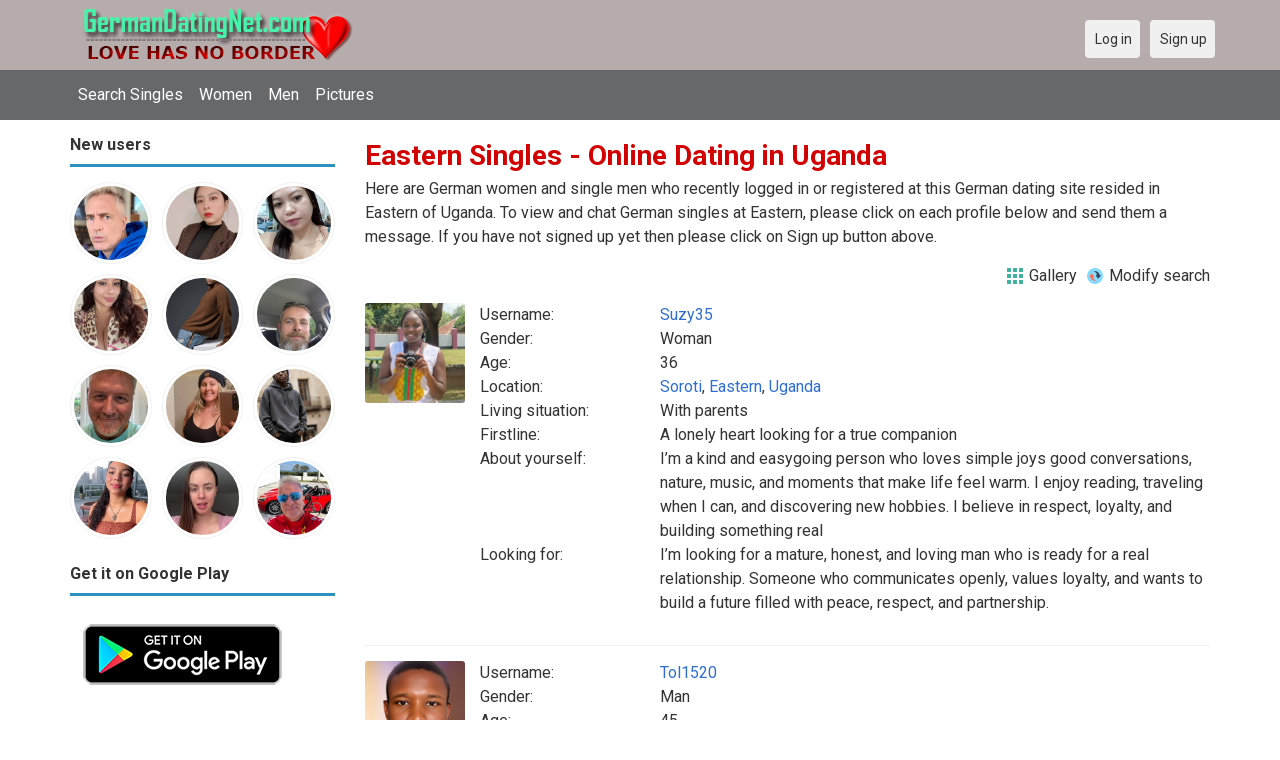

--- FILE ---
content_type: text/html; charset=utf-8
request_url: https://germanydatingnet.com/singles/uganda/eastern
body_size: 7722
content:
<!DOCTYPE html>
<html lang="en">
<head>
    <!-- Fonts & Icons -->
    <link href="https://fonts.googleapis.com/css?family=Roboto:400,700" rel="stylesheet" type="text/css" />    <link href="https://germanydatingnet.com/externals/materialdesign/material-icons.css" rel="stylesheet" type="text/css" />
    <!-- Dynamic meta/title from Admin CP -->
    <link rel="alternate" type="application/rss+xml" title="GermanyDatingNet – German Dating to Meet Singles for Love in Germany Feed" href="https://germanydatingnet.com/news/feed" /><meta http-equiv="content-type" content="text/html; charset=utf-8" /><meta name="viewport" content="width=device-width, initial-scale=1.0" /><title>Eastern Singles, Dating in Uganda | Germany Dating Net</title><meta name="description" content="Find Eastern Singles! Browse 1000s of people seeking Friends in Uganda. Making a Pen Friend Fast &amp; Safe. It is Mobile Friendly. Register Free. Join Today." /><link href="https://germanydatingnet.com/load/css/onedate/english/1602507624" rel="stylesheet" type="text/css" /><script src="https://germanydatingnet.com/load/javascript/onedate/english/1602507624"></script><meta property="og:image" content="https://germanydatingnet.com/uploads/8/i/7/2/mg5y67uzd3zm246emgug.jpg" /><meta name="twitter:image" content="https://germanydatingnet.com/uploads/8/i/7/2/mg5y67uzd3zm246emgug.jpg" /><meta view="subtitle" content="Here are German women and single men who recently 
			logged in or registered at this German dating site resided 
			in Eastern of Uganda. 
			To view and chat German singles at Eastern, 
			please click on each profile below and send them a message. If you have not signed up 
			yet then please click on Sign up button above." />
    <!-- Extra SEO Enhancements (Safe additions) -->
    <meta name="robots" content="index, follow" />
    <link rel="canonical" href="https://germanydatingnet.com/" />
    <link rel="icon" href="/templates/onedate/images/favicon.png" type="image/png" />

    </head>

<body class="guest singles users results_location">
		<header id="header" class="hidden-ms visible-sm">
		<div class="container">
			<div class="row">
				<div class="col-ms-12">
					<div class="header">

													<a class="logo" href="https://germanydatingnet.com/"><img width="300" height="70" alt="GermanyDatingNet – German Dating to Meet Singles for Love in Germany" class="logo desktop hidden-ms visible-sm" src="https://germanydatingnet.com/uploads/f/c/y/z/aeaymhksgv839200c5ga.png" /></a>																			<a class="logo" href="https://germanydatingnet.com/"><img width="150" height="70" alt="GermanyDatingNet – German Dating to Meet Singles for Love in Germany" class="logo mobile visible-ms hidden-sm" src="https://germanydatingnet.com/uploads/2/j/0/w/7tuqb3o1a084dwaf8jzq.png" /></a>												                        
						
					</div>
				</div>
			</div>
		</div>
	</header>
	<div id="site-nav">
		<div class="container">
			<div class="row">
				<div class="col-ms-12">
					<div class="site-nav">
						<a href="#" class="menu-button main-menu-button collapsed" data-mobilenav="main-menu"><span class="mobile-icon"></span></a>																			
						<ul id="main-menu">
																								<li><a class="users" href="https://germanydatingnet.com/users">Search Singles</a></li>
																																<li><a class="women" href="https://germanydatingnet.com/women">Women</a></li>
																																<li><a class="men" href="https://germanydatingnet.com/men">Men</a></li>
																																<li><a class="pictures" href="https://germanydatingnet.com/pictures">Pictures</a></li>
																					</ul>
					</div>					
				
					<nav id="quick-nav" class="icons">
													<ul>
								<li class="out user_login "><a class="icon-text icon-users-login" href="https://germanydatingnet.com/users/login"><span>Log in</span></a></li>
								<li class="out user_signup "><a class="icon-text icon-users-signup" href="https://germanydatingnet.com/users/signup"><span>Sign up</span></a></li>
							</ul>
											</nav>
					
				</div>
			</div>
		</div>
	</div>
	<div id="container" class="">
		<div class="container">
			<div class="row">				
									<div id="sidebar">
						<div class="hidden-all visible-sm">
							
						</div>
												<div class="hidden-all visible-sm">
																<div class="box latest-users">
			<h4><span>New users</span></h4>
				<ul class="gallery compact helper users">									<li id="row-helper-user-85411">				<figure class="user">					

				
	<div class="image">
					<a class="image" href="https://germanydatingnet.com/morrisdavison"><img alt="morrisdavison, 19750529, Miami, Florida, United States" title="morrisdavison, 19750529, Miami, Florida, United States" width="250" height="250" src="https://germanydatingnet.com/uploads/5/f/i/d/z9qxmos7ghlyefduqpn6_l.jpg?s=1768995191" /></a>		
							
					</div>

									</figure>			</li>									<li id="row-helper-user-85408">				<figure class="user">					

				
	<div class="image">
					<a class="image" href="https://germanydatingnet.com/staxysamson"><img alt="staxysamson, 19940307, Hamburg, Hamburg, Germany" title="staxysamson, 19940307, Hamburg, Hamburg, Germany" width="250" height="250" src="https://germanydatingnet.com/uploads/x/0/i/9/30b1ied9wcgqzihxl2ju_l.png?s=1768952924" /></a>		
							
					</div>

									</figure>			</li>									<li id="row-helper-user-85407">				<figure class="user">					

				
	<div class="image">
					<a class="image" href="https://germanydatingnet.com/sexmik"><img alt="sexmik, 19900503, Shepherdsville, Kentucky, United States" title="sexmik, 19900503, Shepherdsville, Kentucky, United States" width="250" height="250" src="https://germanydatingnet.com/uploads/1/l/m/e/hbznvmpg946kshi5xjcx_l.jpg?s=1768950864" /></a>		
							
					</div>

									</figure>			</li>									<li id="row-helper-user-85405">				<figure class="user">					

				
	<div class="image">
					<a class="image" href="https://germanydatingnet.com/Alex332"><img alt="Alex332, 19980127, Hamburg, Hamburg, Germany" title="Alex332, 19980127, Hamburg, Hamburg, Germany" width="250" height="250" src="https://germanydatingnet.com/uploads/3/u/p/p/xr14n0xrojagfjfj3fru_l.jpg?s=1768947524" /></a>		
							
					</div>

									</figure>			</li>									<li id="row-helper-user-85404">				<figure class="user">					

				
	<div class="image">
					<a class="image" href="https://germanydatingnet.com/Rio"><img alt="Rio, 20010618, Berlin, Berlin, Germany" title="Rio, 20010618, Berlin, Berlin, Germany" width="250" height="250" src="https://germanydatingnet.com/uploads/v/9/m/i/xiup8qfclq70d4pmytmx_l.jpeg?s=1768942361" /></a>		
							
					</div>

									</figure>			</li>									<li id="row-helper-user-85402">				<figure class="user">					

				
	<div class="image">
					<a class="image" href="https://germanydatingnet.com/Frankonelove"><img alt="Frankonelove, 19650310, Almena, Wisconsin, United States" title="Frankonelove, 19650310, Almena, Wisconsin, United States" width="250" height="250" src="https://germanydatingnet.com/uploads/t/4/y/m/pvu06v1bdertevmakz3u_l.jpeg?s=1768907871" /></a>		
							
					</div>

									</figure>			</li>									<li id="row-helper-user-85400">				<figure class="user">					

				
	<div class="image">
					<a class="image" href="https://germanydatingnet.com/Maxii"><img alt="Maxii, 19610101, Frankenau, Hessen, Germany" title="Maxii, 19610101, Frankenau, Hessen, Germany" width="250" height="250" src="https://germanydatingnet.com/uploads/3/z/d/n/g9mn07l6xbu8c2t607eo_l.jpg?s=1768848139" /></a>		
							
					</div>

									</figure>			</li>									<li id="row-helper-user-85397">				<figure class="user">					

				
	<div class="image">
					<a class="image" href="https://germanydatingnet.com/Charlotte200"><img alt="Charlotte200, 19870604, Bremen, Bremen, Germany" title="Charlotte200, 19870604, Bremen, Bremen, Germany" width="250" height="250" src="https://germanydatingnet.com/uploads/e/u/4/c/fljvsczbdyurijixcc0k_l.jpg?s=1768751135" /></a>		
							
					</div>

									</figure>			</li>									<li id="row-helper-user-85396">				<figure class="user">					

				
	<div class="image">
					<a class="image" href="https://germanydatingnet.com/Chifaro"><img alt="Chifaro, 20070823, Berlin, Berlin, Germany" title="Chifaro, 20070823, Berlin, Berlin, Germany" width="250" height="250" src="https://germanydatingnet.com/uploads/i/0/m/7/vhuieeg8v8i5r53owr76_l.jpeg?s=1768748880" /></a>		
							
					</div>

									</figure>			</li>									<li id="row-helper-user-85395">				<figure class="user">					

				
	<div class="image">
					<a class="image" href="https://germanydatingnet.com/dunia96"><img alt="dunia96, 19960214, Manchester, Pennsylvania, United States" title="dunia96, 19960214, Manchester, Pennsylvania, United States" width="250" height="250" src="https://germanydatingnet.com/uploads/f/2/o/5/wd9sq77aaoatt5eyasbp_l.jpg?s=1768726632" /></a>		
							
					</div>

									</figure>			</li>									<li id="row-helper-user-85394">				<figure class="user">					

				
	<div class="image">
					<a class="image" href="https://germanydatingnet.com/Prettygirl12"><img alt="Prettygirl12, 19930218, Berlin, Berlin, Germany" title="Prettygirl12, 19930218, Berlin, Berlin, Germany" width="250" height="250" src="https://germanydatingnet.com/uploads/n/u/a/b/rzyvcsyj8s53y6t5bll0_l.jpeg?s=1768715075" /></a>		
							
					</div>

									</figure>			</li>									<li id="row-helper-user-85393">				<figure class="user">					

				
	<div class="image">
					<a class="image" href="https://germanydatingnet.com/Desmo"><img alt="Desmo, 19940409, Acton, California, United States" title="Desmo, 19940409, Acton, California, United States" width="250" height="250" src="https://germanydatingnet.com/uploads/i/r/k/8/60evd54q48b31hqwfny4_l.png?s=1768705089" /></a>		
							
					</div>

									</figure>			</li>			</ul>		</div>
	<h4><span>Get it on Google Play</span></h4>
<a href="https://play.google.com/store/apps/details?id=com.germanydatingnet.dating" style="color:#cfe7fe";" title="German Dating App">
<img src="/templates/onedate/images/google-play-logo225.png" alt="German Dating App"></a>

<div data-id="2" class="banner" onclick="countBannerClick(this);return true;"><div class="visible-ms visible-xs visible-sm visible-md visible-lg"><script async src="https://pagead2.googlesyndication.com/pagead/js/adsbygoogle.js"></script>
<!-- Germanydatingnet -->
<ins class="adsbygoogle"
     style="display:block"
     data-ad-client="ca-pub-7107097512947569"
     data-ad-slot="5130556185"
     data-ad-format="auto"
     data-full-width-responsive="true"></ins>
<script>
     (adsbygoogle = window.adsbygoogle || []).push({});
</script></div></div>						</div>
					</div>					
								<div id="content">
					
	

	<div class="content-header">

					<h1>Eastern Singles - Online Dating in Uganda</h1>
				
					<p>Here are German women and single men who recently 
			logged in or registered at this German dating site resided 
			in Eastern of Uganda. 
			To view and chat German singles at Eastern, 
			please click on each profile below and send them a message. If you have not signed up 
			yet then please click on Sign up button above.</p>
				
					<ul class="actions">

									<li>
													<a class="icon-text icon-system-layout-gallery" title="Gallery" href="https://germanydatingnet.com/singles/uganda/eastern?view=gallery"><span>Gallery</span></a>											</li>
									<li>
													<a class="icon-text icon-users-search-edit" title="Modify search" href="https://germanydatingnet.com/users?"><span>Modify search</span></a>											</li>
							</ul>
		
	</div>



	
<div class="plugin-users users-index">

	
		
			<div class="content-list users" id="infinitescroll-users-container">

				
	
		
			<div class="content-item users infinitescroll-page-1" id="row-user-85066">

				<figure class="user">
					

				
	<div class="image">
					<a class="image" href="https://germanydatingnet.com/Suzy35"><img alt="Suzy35, 19891222, Soroti, Eastern, Uganda" title="Suzy35, 19891222, Soroti, Eastern, Uganda" width="250" height="250" src="https://germanydatingnet.com/uploads/e/9/n/3/be6mv8ozvnj4wa9ahgfh_l.jpg" /></a>		
							
					</div>

				</figure>

				<div class="article-content">

					<dl class="grid">
							<dt class="name">Username:</dt>
	<dd class="name"><a class="username t_1 g_3 gender_2" href="https://germanydatingnet.com/Suzy35">Suzy35</a></dd>

	
	
	
		            <span class="dtddwrapper">
    			<dt class="field_title_gender" >
    				Gender:
    			</dt>
    			<dd class="field_data_gender">
    
    				    
    					    
    						Woman    
    					    
    				    
    			</dd>
    		</span>

		
	
	
	
		            <span class="">
    			<dt class="field_title_birthday" >
    				Age:
    			</dt>
    			<dd class="field_data_birthday">
    
    				    
    					    
    						36    
    					    
    				    
    			</dd>
    		</span>

		
	
	
	
		            <span class="dtddwrapper">
    			<dt class="field_title_location" >
    				Location:
    			</dt>
    			<dd class="field_data_location">
    
    				    
    					        						    							    						    						    							    						    						    						    
    							    						    
    						    							<a href="https://germanydatingnet.com/singles/uganda/soroti">Soroti</a>, <a href="https://germanydatingnet.com/singles/uganda/eastern">Eastern</a>, <a href="https://germanydatingnet.com/singles/uganda">Uganda</a>    						    
        					    
    				    
    			</dd>
    		</span>

		
	
	
	
		            <span class="dtddwrapper">
    			<dt class="field_title_living_situation" >
    				Living situation:
    			</dt>
    			<dd class="field_data_living_situation">
    
    				    
    					    
    						With parents    
    					    
    				    
    			</dd>
    		</span>

		
	
	
	
		            <span class="dtddwrapper">
    			<dt class="field_title_firstline" >
    				Firstline:
    			</dt>
    			<dd class="field_data_firstline">
    
    				    
    					    
    						    							A lonely heart looking for a true companion    						    
    					    
    				    
    			</dd>
    		</span>

		
	
	
	
		            <span class="dtddwrapper">
    			<dt class="field_title_yourself" >
    				About yourself:
    			</dt>
    			<dd class="field_data_yourself">
    
    				    
    					    
    						    							I’m a kind and easygoing person who loves simple joys good conversations, nature, music, and moments that make life feel warm. I enjoy reading, traveling when I can, and discovering new hobbies. I believe in respect, loyalty, and building something real    						    
    					    
    				    
    			</dd>
    		</span>

		
	
	
	
		            <span class="dtddwrapper">
    			<dt class="field_title_inmyownwords" >
    				Looking for:
    			</dt>
    			<dd class="field_data_inmyownwords">
    
    				    
    					    
    						    							<p>I’m looking for a mature, honest, and loving man who is ready for a real relationship. Someone who communicates openly, values loyalty, and wants to build a future filled with peace, respect, and partnership.</p>    						    
    					                               
    				    
    			</dd>
    		</span>

		
	
					</dl>

				</div>

			</div>

		
	
		
			<div class="content-item users infinitescroll-page-1" id="row-user-84989">

				<figure class="user">
					

				
	<div class="image">
					<a class="image" href="https://germanydatingnet.com/Tol1520"><img alt="Tol1520, 19801009, Jinja, Eastern, Uganda" title="Tol1520, 19801009, Jinja, Eastern, Uganda" width="250" height="250" src="https://germanydatingnet.com/uploads/5/5/i/n/ramc8hskvik3x4ua4a78_l.png" /></a>		
							
					</div>

				</figure>

				<div class="article-content">

					<dl class="grid">
							<dt class="name">Username:</dt>
	<dd class="name"><a class="username t_1 g_3 gender_1" href="https://germanydatingnet.com/Tol1520">Tol1520</a></dd>

	
	
	
		            <span class="dtddwrapper">
    			<dt class="field_title_gender" >
    				Gender:
    			</dt>
    			<dd class="field_data_gender">
    
    				    
    					    
    						Man    
    					    
    				    
    			</dd>
    		</span>

		
	
	
	
		            <span class="">
    			<dt class="field_title_birthday" >
    				Age:
    			</dt>
    			<dd class="field_data_birthday">
    
    				    
    					    
    						45    
    					    
    				    
    			</dd>
    		</span>

		
	
	
	
		            <span class="dtddwrapper">
    			<dt class="field_title_location" >
    				Location:
    			</dt>
    			<dd class="field_data_location">
    
    				    
    					        						    							    						    						    							    						    						    						    
    							    						    
    						    							<a href="https://germanydatingnet.com/singles/uganda/jinja">Jinja</a>, <a href="https://germanydatingnet.com/singles/uganda/eastern">Eastern</a>, <a href="https://germanydatingnet.com/singles/uganda">Uganda</a>    						    
        					    
    				    
    			</dd>
    		</span>

		
	
	
	
		            <span class="dtddwrapper">
    			<dt class="field_title_living_situation" >
    				Living situation:
    			</dt>
    			<dd class="field_data_living_situation">
    
    				    
    					    
    						Alone    
    					    
    				    
    			</dd>
    		</span>

		
	
	
	
		            <span class="dtddwrapper">
    			<dt class="field_title_firstline" >
    				Firstline:
    			</dt>
    			<dd class="field_data_firstline">
    
    				    
    					    
    						    							Woman    						    
    					    
    				    
    			</dd>
    		</span>

		
	
	
	
		            <span class="dtddwrapper">
    			<dt class="field_title_yourself" >
    				About yourself:
    			</dt>
    			<dd class="field_data_yourself">
    
    				    
    					    
    						    							I am a single man with a 2kids, Real Estate management is my professional work, I am a 45-year-old gentleman with determination.    						    
    					    
    				    
    			</dd>
    		</span>

		
	
	
	
		            <span class="dtddwrapper">
    			<dt class="field_title_inmyownwords" >
    				Looking for:
    			</dt>
    			<dd class="field_data_inmyownwords">
    
    				    
    					    
    						    							<p>Long-lasting relationship, a responsible and good person who respects others</p>    						    
    					                               
    				    
    			</dd>
    		</span>

		
	
					</dl>

				</div>

			</div>

		
	
		
			<div class="content-item users infinitescroll-page-1" id="row-user-83984">

				<figure class="user">
					

				
	<div class="image">
					<a class="image" href="https://germanydatingnet.com/millysusan"><img alt="millysusan, 19980502, Mbale, Eastern, Uganda" title="millysusan, 19980502, Mbale, Eastern, Uganda" width="250" height="250" srcset="https://germanydatingnet.com/assets/images/users/female_picture_none_l_2x.png 2x" src="https://germanydatingnet.com/assets/images/users/female_picture_none_l.png" /></a>		
							
					</div>

				</figure>

				<div class="article-content">

					<dl class="grid">
							<dt class="name">Username:</dt>
	<dd class="name"><a class="username t_1 g_3 gender_2" href="https://germanydatingnet.com/millysusan">millysusan</a></dd>

	
	
	
		            <span class="dtddwrapper">
    			<dt class="field_title_gender" >
    				Gender:
    			</dt>
    			<dd class="field_data_gender">
    
    				    
    					    
    						Woman    
    					    
    				    
    			</dd>
    		</span>

		
	
	
	
		            <span class="">
    			<dt class="field_title_birthday" >
    				Age:
    			</dt>
    			<dd class="field_data_birthday">
    
    				    
    					    
    						27    
    					    
    				    
    			</dd>
    		</span>

		
	
	
	
		            <span class="dtddwrapper">
    			<dt class="field_title_location" >
    				Location:
    			</dt>
    			<dd class="field_data_location">
    
    				    
    					        						    							    						    						    							    						    						    						    
    							    						    
    						    							<a href="https://germanydatingnet.com/singles/uganda/mbale">Mbale</a>, <a href="https://germanydatingnet.com/singles/uganda/eastern">Eastern</a>, <a href="https://germanydatingnet.com/singles/uganda">Uganda</a>    						    
        					    
    				    
    			</dd>
    		</span>

		
	
	
	
		            <span class="dtddwrapper">
    			<dt class="field_title_living_situation" >
    				Living situation:
    			</dt>
    			<dd class="field_data_living_situation">
    
    				    
    					    
    						With parents    
    					    
    				    
    			</dd>
    		</span>

		
	
	
	
		            <span class="dtddwrapper">
    			<dt class="field_title_firstline" >
    				Firstline:
    			</dt>
    			<dd class="field_data_firstline">
    
    				    
    					    
    						    							Airtel    						    
    					    
    				    
    			</dd>
    		</span>

		
	
	
	
		            <span class="dtddwrapper">
    			<dt class="field_title_yourself" >
    				About yourself:
    			</dt>
    			<dd class="field_data_yourself">
    
    				    
    					    
    						    							Am an extrovert    						    
    					    
    				    
    			</dd>
    		</span>

		
	
	
	
		            <span class="dtddwrapper">
    			<dt class="field_title_inmyownwords" >
    				Looking for:
    			</dt>
    			<dd class="field_data_inmyownwords">
    
    				    
    					    
    						    							<p>Looking for someone who is responsible caring loving understanding I will definitely do the same</p>    						    
    					                               
    				    
    			</dd>
    		</span>

		
	
					</dl>

				</div>

			</div>

		
	
		
			<div class="content-item users infinitescroll-page-1" id="row-user-83885">

				<figure class="user">
					

				
	<div class="image">
					<a class="image" href="https://germanydatingnet.com/Bl2e5ss2e2la"><img alt="Bl2e5ss2e2la, 20010816, Kamuli, Eastern, Uganda" title="Bl2e5ss2e2la, 20010816, Kamuli, Eastern, Uganda" width="250" height="250" src="https://germanydatingnet.com/uploads/7/u/e/l/0mv4nvjd1ay82xm7lrnd_l.jpg" /></a>		
							
					</div>

				</figure>

				<div class="article-content">

					<dl class="grid">
							<dt class="name">Username:</dt>
	<dd class="name"><a class="username t_1 g_3 gender_2" href="https://germanydatingnet.com/Bl2e5ss2e2la">Bl2e5ss2e2la</a></dd>

	
	
	
		            <span class="dtddwrapper">
    			<dt class="field_title_gender" >
    				Gender:
    			</dt>
    			<dd class="field_data_gender">
    
    				    
    					    
    						Woman    
    					    
    				    
    			</dd>
    		</span>

		
	
	
	
		            <span class="">
    			<dt class="field_title_birthday" >
    				Age:
    			</dt>
    			<dd class="field_data_birthday">
    
    				    
    					    
    						24    
    					    
    				    
    			</dd>
    		</span>

		
	
	
	
		            <span class="dtddwrapper">
    			<dt class="field_title_location" >
    				Location:
    			</dt>
    			<dd class="field_data_location">
    
    				    
    					        						    							    						    						    							    						    						    						    
    							    						    
    						    							<a href="https://germanydatingnet.com/singles/uganda/kamuli">Kamuli</a>, <a href="https://germanydatingnet.com/singles/uganda/eastern">Eastern</a>, <a href="https://germanydatingnet.com/singles/uganda">Uganda</a>    						    
        					    
    				    
    			</dd>
    		</span>

		
	
	
	
		            <span class="dtddwrapper">
    			<dt class="field_title_living_situation" >
    				Living situation:
    			</dt>
    			<dd class="field_data_living_situation">
    
    				    
    					    
    						With roommate(s)    
    					    
    				    
    			</dd>
    		</span>

		
	
	
	
		            <span class="dtddwrapper">
    			<dt class="field_title_firstline" >
    				Firstline:
    			</dt>
    			<dd class="field_data_firstline">
    
    				    
    					    
    						    							Single woman    						    
    					    
    				    
    			</dd>
    		</span>

		
	
	
	
		            <span class="dtddwrapper">
    			<dt class="field_title_yourself" >
    				About yourself:
    			</dt>
    			<dd class="field_data_yourself">
    
    				    
    					    
    						    							I&#039;m a caring single humble  lady who likes singing, swimming    						    
    					    
    				    
    			</dd>
    		</span>

		
	
	
	
		            <span class="dtddwrapper">
    			<dt class="field_title_inmyownwords" >
    				Looking for:
    			</dt>
    			<dd class="field_data_inmyownwords">
    
    				    
    					    
    						    							<p>A gentleman who is caring, intelligent, hardworking, loving and respectful <br/>A person who is seriously waiting for a lifetime not hookups</p>    						    
    					                               
    				    
    			</dd>
    		</span>

		
	
					</dl>

				</div>

			</div>

		
	
		
			<div class="content-item users infinitescroll-page-1" id="row-user-83555">

				<figure class="user">
					

				
	<div class="image">
					<a class="image" href="https://germanydatingnet.com/Namu44"><img alt="Namu44, 20010220, Jinja, Eastern, Uganda" title="Namu44, 20010220, Jinja, Eastern, Uganda" width="250" height="250" src="https://germanydatingnet.com/uploads/p/0/y/q/3fiejxgs4qzvzfxm61hs_l.jpeg" /></a>		
							
					</div>

				</figure>

				<div class="article-content">

					<dl class="grid">
							<dt class="name">Username:</dt>
	<dd class="name"><a class="username t_1 g_3 gender_2" href="https://germanydatingnet.com/Namu44">Namu44</a></dd>

	
	
	
		            <span class="dtddwrapper">
    			<dt class="field_title_gender" >
    				Gender:
    			</dt>
    			<dd class="field_data_gender">
    
    				    
    					    
    						Woman    
    					    
    				    
    			</dd>
    		</span>

		
	
	
	
		            <span class="">
    			<dt class="field_title_birthday" >
    				Age:
    			</dt>
    			<dd class="field_data_birthday">
    
    				    
    					    
    						24    
    					    
    				    
    			</dd>
    		</span>

		
	
	
	
		            <span class="dtddwrapper">
    			<dt class="field_title_location" >
    				Location:
    			</dt>
    			<dd class="field_data_location">
    
    				    
    					        						    							    						    						    							    						    						    						    
    							    						    
    						    							<a href="https://germanydatingnet.com/singles/uganda/jinja">Jinja</a>, <a href="https://germanydatingnet.com/singles/uganda/eastern">Eastern</a>, <a href="https://germanydatingnet.com/singles/uganda">Uganda</a>    						    
        					    
    				    
    			</dd>
    		</span>

		
	
	
	
		            <span class="dtddwrapper">
    			<dt class="field_title_living_situation" >
    				Living situation:
    			</dt>
    			<dd class="field_data_living_situation">
    
    				    
    					    
    						Alone    
    					    
    				    
    			</dd>
    		</span>

		
	
	
	
		            <span class="dtddwrapper">
    			<dt class="field_title_firstline" >
    				Firstline:
    			</dt>
    			<dd class="field_data_firstline">
    
    				    
    					    
    						    							Single women    						    
    					    
    				    
    			</dd>
    		</span>

		
	
	
	
		            <span class="dtddwrapper">
    			<dt class="field_title_yourself" >
    				About yourself:
    			</dt>
    			<dd class="field_data_yourself">
    
    				    
    					    
    						    							Very simple lovely and fun to be with    						    
    					    
    				    
    			</dd>
    		</span>

		
	
	
	
		            <span class="dtddwrapper">
    			<dt class="field_title_inmyownwords" >
    				Looking for:
    			</dt>
    			<dd class="field_data_inmyownwords">
    
    				    
    					    
    						    							<p>A serious man who knows what he wants <br/>I don’t like playing games</p>    						    
    					                               
    				    
    			</dd>
    		</span>

		
	
					</dl>

				</div>

			</div>

		
	
		
			<div class="content-item users infinitescroll-page-1" id="row-user-83433">

				<figure class="user">
					

				
	<div class="image">
					<a class="image" href="https://germanydatingnet.com/Youi"><img alt="Youi, 19811010, Jinja, Eastern, Uganda" title="Youi, 19811010, Jinja, Eastern, Uganda" width="250" height="250" srcset="https://germanydatingnet.com/assets/images/users/female_picture_none_l_2x.png 2x" src="https://germanydatingnet.com/assets/images/users/female_picture_none_l.png" /></a>		
							
					</div>

				</figure>

				<div class="article-content">

					<dl class="grid">
							<dt class="name">Username:</dt>
	<dd class="name"><a class="username t_1 g_3 gender_2" href="https://germanydatingnet.com/Youi">Youi</a></dd>

	
	
	
		            <span class="dtddwrapper">
    			<dt class="field_title_gender" >
    				Gender:
    			</dt>
    			<dd class="field_data_gender">
    
    				    
    					    
    						Woman    
    					    
    				    
    			</dd>
    		</span>

		
	
	
	
		            <span class="">
    			<dt class="field_title_birthday" >
    				Age:
    			</dt>
    			<dd class="field_data_birthday">
    
    				    
    					    
    						44    
    					    
    				    
    			</dd>
    		</span>

		
	
	
	
		            <span class="dtddwrapper">
    			<dt class="field_title_location" >
    				Location:
    			</dt>
    			<dd class="field_data_location">
    
    				    
    					        						    							    						    						    							    						    						    						    
    							    						    
    						    							<a href="https://germanydatingnet.com/singles/uganda/jinja">Jinja</a>, <a href="https://germanydatingnet.com/singles/uganda/eastern">Eastern</a>, <a href="https://germanydatingnet.com/singles/uganda">Uganda</a>    						    
        					    
    				    
    			</dd>
    		</span>

		
	
	
	
		            <span class="dtddwrapper">
    			<dt class="field_title_living_situation" >
    				Living situation:
    			</dt>
    			<dd class="field_data_living_situation">
    
    				    
    					    
    						Alone    
    					    
    				    
    			</dd>
    		</span>

		
	
	
	
		            <span class="dtddwrapper">
    			<dt class="field_title_firstline" >
    				Firstline:
    			</dt>
    			<dd class="field_data_firstline">
    
    				    
    					    
    						    							Love remains a mystery    						    
    					    
    				    
    			</dd>
    		</span>

		
	
	
	
		            <span class="dtddwrapper">
    			<dt class="field_title_yourself" >
    				About yourself:
    			</dt>
    			<dd class="field_data_yourself">
    
    				    
    					    
    						    							God fearing, loving, caring with a lot of humor.    						    
    					    
    				    
    			</dd>
    		</span>

		
	
	
	
		            <span class="dtddwrapper">
    			<dt class="field_title_inmyownwords" >
    				Looking for:
    			</dt>
    			<dd class="field_data_inmyownwords">
    
    				    
    					    
    						    							<p>A good friend, one that is understanding and loyal.<br/>A person who smiles from the inside and outside.<br/>No scammers and no game playing <br/>Someone that is real to himself and to others</p>    						    
    					                               
    				    
    			</dd>
    		</span>

		
	
					</dl>

				</div>

			</div>

		
	
		
			<div class="content-item users infinitescroll-page-1" id="row-user-83398">

				<figure class="user">
					

				
	<div class="image">
					<a class="image" href="https://germanydatingnet.com/mudaedwa"><img alt="mudaedwa, 19930615, Mbale, Eastern, Uganda" title="mudaedwa, 19930615, Mbale, Eastern, Uganda" width="250" height="250" src="https://germanydatingnet.com/uploads/y/5/9/t/3fnasqnyhzxga3yqmrns_l.jpg" /></a>		
							
					</div>

				</figure>

				<div class="article-content">

					<dl class="grid">
							<dt class="name">Username:</dt>
	<dd class="name"><a class="username t_1 g_3 gender_1" href="https://germanydatingnet.com/mudaedwa">mudaedwa</a></dd>

	
	
	
		            <span class="dtddwrapper">
    			<dt class="field_title_gender" >
    				Gender:
    			</dt>
    			<dd class="field_data_gender">
    
    				    
    					    
    						Man    
    					    
    				    
    			</dd>
    		</span>

		
	
	
	
		            <span class="">
    			<dt class="field_title_birthday" >
    				Age:
    			</dt>
    			<dd class="field_data_birthday">
    
    				    
    					    
    						32    
    					    
    				    
    			</dd>
    		</span>

		
	
	
	
		            <span class="dtddwrapper">
    			<dt class="field_title_location" >
    				Location:
    			</dt>
    			<dd class="field_data_location">
    
    				    
    					        						    							    						    						    							    						    						    						    
    							    						    
    						    							<a href="https://germanydatingnet.com/singles/uganda/mbale">Mbale</a>, <a href="https://germanydatingnet.com/singles/uganda/eastern">Eastern</a>, <a href="https://germanydatingnet.com/singles/uganda">Uganda</a>    						    
        					    
    				    
    			</dd>
    		</span>

		
	
	
	
		
	
	
	
		            <span class="dtddwrapper">
    			<dt class="field_title_firstline" >
    				Firstline:
    			</dt>
    			<dd class="field_data_firstline">
    
    				    
    					    
    						    							Single woman    						    
    					    
    				    
    			</dd>
    		</span>

		
	
	
	
		            <span class="dtddwrapper">
    			<dt class="field_title_yourself" >
    				About yourself:
    			</dt>
    			<dd class="field_data_yourself">
    
    				    
    					    
    						    							Am simple, easy man i like cooking    						    
    					    
    				    
    			</dd>
    		</span>

		
	
	
	
		            <span class="dtddwrapper">
    			<dt class="field_title_inmyownwords" >
    				Looking for:
    			</dt>
    			<dd class="field_data_inmyownwords">
    
    				    
    					    
    						    							<p>Looking for a white woman who is ready for marriage and not racist</p>    						    
    					                               
    				    
    			</dd>
    		</span>

		
	
					</dl>

				</div>

			</div>

		
	
		
			<div class="content-item users infinitescroll-page-1" id="row-user-83254">

				<figure class="user">
					

				
	<div class="image">
					<a class="image" href="https://germanydatingnet.com/Egessajames"><img alt="Egessajames, 19970503, Busia, Eastern, Uganda" title="Egessajames, 19970503, Busia, Eastern, Uganda" width="250" height="250" src="https://germanydatingnet.com/uploads/q/f/w/j/h6rtnw702t6o6s34iuk0_l.jpg" /></a>		
							
					</div>

				</figure>

				<div class="article-content">

					<dl class="grid">
							<dt class="name">Username:</dt>
	<dd class="name"><a class="username t_1 g_3 gender_1" href="https://germanydatingnet.com/Egessajames">Egessajames</a></dd>

	
	
	
		            <span class="dtddwrapper">
    			<dt class="field_title_gender" >
    				Gender:
    			</dt>
    			<dd class="field_data_gender">
    
    				    
    					    
    						Man    
    					    
    				    
    			</dd>
    		</span>

		
	
	
	
		            <span class="">
    			<dt class="field_title_birthday" >
    				Age:
    			</dt>
    			<dd class="field_data_birthday">
    
    				    
    					    
    						28    
    					    
    				    
    			</dd>
    		</span>

		
	
	
	
		            <span class="dtddwrapper">
    			<dt class="field_title_location" >
    				Location:
    			</dt>
    			<dd class="field_data_location">
    
    				    
    					        						    							    						    						    							    						    						    						    
    							    						    
    						    							<a href="https://germanydatingnet.com/singles/uganda/busia">Busia</a>, <a href="https://germanydatingnet.com/singles/uganda/eastern">Eastern</a>, <a href="https://germanydatingnet.com/singles/uganda">Uganda</a>    						    
        					    
    				    
    			</dd>
    		</span>

		
	
	
	
		            <span class="dtddwrapper">
    			<dt class="field_title_living_situation" >
    				Living situation:
    			</dt>
    			<dd class="field_data_living_situation">
    
    				    
    					    
    						Alone    
    					    
    				    
    			</dd>
    		</span>

		
	
	
	
		            <span class="dtddwrapper">
    			<dt class="field_title_firstline" >
    				Firstline:
    			</dt>
    			<dd class="field_data_firstline">
    
    				    
    					    
    						    							256760310361    						    
    					    
    				    
    			</dd>
    		</span>

		
	
	
	
		            <span class="dtddwrapper">
    			<dt class="field_title_yourself" >
    				About yourself:
    			</dt>
    			<dd class="field_data_yourself">
    
    				    
    					    
    						    							Hi am humble,friendly,caring and gentleman who mostly lvalue and respect a woman.I mostly takes things in a simple way so there is no need of quarreling thanks    						    
    					    
    				    
    			</dd>
    		</span>

		
	
	
	
		            <span class="dtddwrapper">
    			<dt class="field_title_inmyownwords" >
    				Looking for:
    			</dt>
    			<dd class="field_data_inmyownwords">
    
    				    
    					    
    						    							<p>Hi am looking for descent, simple, caring and respectful woman who will take care of mi and am also want long term relationship so if ur there and interested you can try your luck ,text me or WhatsApp me on my number please I don&#039;t torelent with scammers and wasters of time</p>    						    
    					                               
    				    
    			</dd>
    		</span>

		
	
					</dl>

				</div>

			</div>

		
	
		
			<div class="content-item users infinitescroll-page-1" id="row-user-83189">

				<figure class="user">
					

				
	<div class="image">
					<a class="image" href="https://germanydatingnet.com/Jethro"><img alt="Jethro, 19970224, Kamuli, Eastern, Uganda" title="Jethro, 19970224, Kamuli, Eastern, Uganda" width="250" height="250" src="https://germanydatingnet.com/uploads/s/n/q/t/brim912vypxmmp4f2avq_l.jpg" /></a>		
							
					</div>

				</figure>

				<div class="article-content">

					<dl class="grid">
							<dt class="name">Username:</dt>
	<dd class="name"><a class="username t_1 g_3 gender_1" href="https://germanydatingnet.com/Jethro">Jethro</a></dd>

	
	
	
		            <span class="dtddwrapper">
    			<dt class="field_title_gender" >
    				Gender:
    			</dt>
    			<dd class="field_data_gender">
    
    				    
    					    
    						Man    
    					    
    				    
    			</dd>
    		</span>

		
	
	
	
		            <span class="">
    			<dt class="field_title_birthday" >
    				Age:
    			</dt>
    			<dd class="field_data_birthday">
    
    				    
    					    
    						28    
    					    
    				    
    			</dd>
    		</span>

		
	
	
	
		            <span class="dtddwrapper">
    			<dt class="field_title_location" >
    				Location:
    			</dt>
    			<dd class="field_data_location">
    
    				    
    					        						    							    						    						    							    						    						    						    
    							    						    
    						    							<a href="https://germanydatingnet.com/singles/uganda/kamuli">Kamuli</a>, <a href="https://germanydatingnet.com/singles/uganda/eastern">Eastern</a>, <a href="https://germanydatingnet.com/singles/uganda">Uganda</a>    						    
        					    
    				    
    			</dd>
    		</span>

		
	
	
	
		            <span class="dtddwrapper">
    			<dt class="field_title_living_situation" >
    				Living situation:
    			</dt>
    			<dd class="field_data_living_situation">
    
    				    
    					    
    						Alone    
    					    
    				    
    			</dd>
    		</span>

		
	
	
	
		            <span class="dtddwrapper">
    			<dt class="field_title_firstline" >
    				Firstline:
    			</dt>
    			<dd class="field_data_firstline">
    
    				    
    					    
    						    							0702034973    						    
    					    
    				    
    			</dd>
    		</span>

		
	
	
	
		            <span class="dtddwrapper">
    			<dt class="field_title_yourself" >
    				About yourself:
    			</dt>
    			<dd class="field_data_yourself">
    
    				    
    					    
    						    							I am eager to  to have a long term friend from here    						    
    					    
    				    
    			</dd>
    		</span>

		
	
	
	
		            <span class="dtddwrapper">
    			<dt class="field_title_inmyownwords" >
    				Looking for:
    			</dt>
    			<dd class="field_data_inmyownwords">
    
    				    
    					    
    						    							<p>I am looking for a beautiful, religius and loving person</p>    						    
    					                               
    				    
    			</dd>
    		</span>

		
	
					</dl>

				</div>

			</div>

		
	
		
			<div class="content-item users infinitescroll-page-1" id="row-user-83074">

				<figure class="user">
					

				
	<div class="image">
					<a class="image" href="https://germanydatingnet.com/Arnold98"><img alt="Arnold98, 19970126, Jinja, Eastern, Uganda" title="Arnold98, 19970126, Jinja, Eastern, Uganda" width="250" height="250" srcset="https://germanydatingnet.com/assets/images/users/male_picture_none_l_2x.png 2x" src="https://germanydatingnet.com/assets/images/users/male_picture_none_l.png" /></a>		
							
					</div>

				</figure>

				<div class="article-content">

					<dl class="grid">
							<dt class="name">Username:</dt>
	<dd class="name"><a class="username t_1 g_3 gender_1" href="https://germanydatingnet.com/Arnold98">Arnold98</a></dd>

	
	
	
		            <span class="dtddwrapper">
    			<dt class="field_title_gender" >
    				Gender:
    			</dt>
    			<dd class="field_data_gender">
    
    				    
    					    
    						Man    
    					    
    				    
    			</dd>
    		</span>

		
	
	
	
		            <span class="">
    			<dt class="field_title_birthday" >
    				Age:
    			</dt>
    			<dd class="field_data_birthday">
    
    				    
    					    
    						28    
    					    
    				    
    			</dd>
    		</span>

		
	
	
	
		            <span class="dtddwrapper">
    			<dt class="field_title_location" >
    				Location:
    			</dt>
    			<dd class="field_data_location">
    
    				    
    					        						    							    						    						    							    						    						    						    
    							    						    
    						    							<a href="https://germanydatingnet.com/singles/uganda/jinja">Jinja</a>, <a href="https://germanydatingnet.com/singles/uganda/eastern">Eastern</a>, <a href="https://germanydatingnet.com/singles/uganda">Uganda</a>    						    
        					    
    				    
    			</dd>
    		</span>

		
	
	
	
		            <span class="dtddwrapper">
    			<dt class="field_title_living_situation" >
    				Living situation:
    			</dt>
    			<dd class="field_data_living_situation">
    
    				    
    					    
    						Alone    
    					    
    				    
    			</dd>
    		</span>

		
	
	
	
		            <span class="dtddwrapper">
    			<dt class="field_title_firstline" >
    				Firstline:
    			</dt>
    			<dd class="field_data_firstline">
    
    				    
    					    
    						    							Single    						    
    					    
    				    
    			</dd>
    		</span>

		
	
	
	
		            <span class="dtddwrapper">
    			<dt class="field_title_yourself" >
    				About yourself:
    			</dt>
    			<dd class="field_data_yourself">
    
    				    
    					    
    						    							Cool guy around    						    
    					    
    				    
    			</dd>
    		</span>

		
	
	
	
		            <span class="dtddwrapper">
    			<dt class="field_title_inmyownwords" >
    				Looking for:
    			</dt>
    			<dd class="field_data_inmyownwords">
    
    				    
    					    
    						    							<p>A lady who knows herself better<br/>No matter her life style <br/>Just a free styler who is sensible enough and has integrity</p>    						    
    					                               
    				    
    			</dd>
    		</span>

		
	
					</dl>

				</div>

			</div>

		
	
		
			<div class="content-item users infinitescroll-page-1" id="row-user-82757">

				<figure class="user">
					

				
	<div class="image">
					<a class="image" href="https://germanydatingnet.com/John522"><img alt="John522, 19930528, Soroti, Eastern, Uganda" title="John522, 19930528, Soroti, Eastern, Uganda" width="250" height="250" src="https://germanydatingnet.com/uploads/6/n/j/o/7enkesx3oxrk3zhkl8hd_l.jpg" /></a>		
							
					</div>

				</figure>

				<div class="article-content">

					<dl class="grid">
							<dt class="name">Username:</dt>
	<dd class="name"><a class="username t_1 g_3 gender_1" href="https://germanydatingnet.com/John522">John522</a></dd>

	
	
	
		            <span class="dtddwrapper">
    			<dt class="field_title_gender" >
    				Gender:
    			</dt>
    			<dd class="field_data_gender">
    
    				    
    					    
    						Man    
    					    
    				    
    			</dd>
    		</span>

		
	
	
	
		            <span class="">
    			<dt class="field_title_birthday" >
    				Age:
    			</dt>
    			<dd class="field_data_birthday">
    
    				    
    					    
    						32    
    					    
    				    
    			</dd>
    		</span>

		
	
	
	
		            <span class="dtddwrapper">
    			<dt class="field_title_location" >
    				Location:
    			</dt>
    			<dd class="field_data_location">
    
    				    
    					        						    							    						    						    							    						    						    						    
    							    						    
    						    							<a href="https://germanydatingnet.com/singles/uganda/soroti">Soroti</a>, <a href="https://germanydatingnet.com/singles/uganda/eastern">Eastern</a>, <a href="https://germanydatingnet.com/singles/uganda">Uganda</a>    						    
        					    
    				    
    			</dd>
    		</span>

		
	
	
	
		            <span class="dtddwrapper">
    			<dt class="field_title_living_situation" >
    				Living situation:
    			</dt>
    			<dd class="field_data_living_situation">
    
    				    
    					    
    						Alone    
    					    
    				    
    			</dd>
    		</span>

		
	
	
	
		            <span class="dtddwrapper">
    			<dt class="field_title_firstline" >
    				Firstline:
    			</dt>
    			<dd class="field_data_firstline">
    
    				    
    					    
    						    							Looking for a serious relationship    						    
    					    
    				    
    			</dd>
    		</span>

		
	
	
	
		            <span class="dtddwrapper">
    			<dt class="field_title_yourself" >
    				About yourself:
    			</dt>
    			<dd class="field_data_yourself">
    
    				    
    					    
    						    							Happiness comes first    						    
    					    
    				    
    			</dd>
    		</span>

		
	
	
	
		            <span class="dtddwrapper">
    			<dt class="field_title_inmyownwords" >
    				Looking for:
    			</dt>
    			<dd class="field_data_inmyownwords">
    
    				    
    					    
    						    							<p>Looking for a Single woman aged 24 to 40 for marriage</p>    						    
    					                               
    				    
    			</dd>
    		</span>

		
	
					</dl>

				</div>

			</div>

		
	
		
			<div class="content-item users infinitescroll-page-1" id="row-user-82727">

				<figure class="user">
					

				
	<div class="image">
					<a class="image" href="https://germanydatingnet.com/james1966"><img alt="james1966, 19660315, Mbale, Eastern, Uganda" title="james1966, 19660315, Mbale, Eastern, Uganda" width="250" height="250" srcset="https://germanydatingnet.com/assets/images/users/male_picture_none_l_2x.png 2x" src="https://germanydatingnet.com/assets/images/users/male_picture_none_l.png" /></a>		
							
					</div>

				</figure>

				<div class="article-content">

					<dl class="grid">
							<dt class="name">Username:</dt>
	<dd class="name"><a class="username t_1 g_3 gender_1" href="https://germanydatingnet.com/james1966">james1966</a></dd>

	
	
	
		            <span class="dtddwrapper">
    			<dt class="field_title_gender" >
    				Gender:
    			</dt>
    			<dd class="field_data_gender">
    
    				    
    					    
    						Man    
    					    
    				    
    			</dd>
    		</span>

		
	
	
	
		            <span class="">
    			<dt class="field_title_birthday" >
    				Age:
    			</dt>
    			<dd class="field_data_birthday">
    
    				    
    					    
    						59    
    					    
    				    
    			</dd>
    		</span>

		
	
	
	
		            <span class="dtddwrapper">
    			<dt class="field_title_location" >
    				Location:
    			</dt>
    			<dd class="field_data_location">
    
    				    
    					        						    							    						    						    							    						    						    						    
    							    						    
    						    							<a href="https://germanydatingnet.com/singles/uganda/mbale">Mbale</a>, <a href="https://germanydatingnet.com/singles/uganda/eastern">Eastern</a>, <a href="https://germanydatingnet.com/singles/uganda">Uganda</a>    						    
        					    
    				    
    			</dd>
    		</span>

		
	
	
	
		            <span class="dtddwrapper">
    			<dt class="field_title_living_situation" >
    				Living situation:
    			</dt>
    			<dd class="field_data_living_situation">
    
    				    
    					    
    						Alone    
    					    
    				    
    			</dd>
    		</span>

		
	
	
	
		            <span class="dtddwrapper">
    			<dt class="field_title_firstline" >
    				Firstline:
    			</dt>
    			<dd class="field_data_firstline">
    
    				    
    					    
    						    							lonely  man    						    
    					    
    				    
    			</dd>
    		</span>

		
	
	
	
		            <span class="dtddwrapper">
    			<dt class="field_title_yourself" >
    				About yourself:
    			</dt>
    			<dd class="field_data_yourself">
    
    				    
    					    
    						    							Outing,   watching  television  and  playing  cards    						    
    					    
    				    
    			</dd>
    		</span>

		
	
	
	
		            <span class="dtddwrapper">
    			<dt class="field_title_inmyownwords" >
    				Looking for:
    			</dt>
    			<dd class="field_data_inmyownwords">
    
    				    
    					    
    						    							<p>The woman  should be Loving,charming, agile and romantic personality, who should  be  willing  to  offer  herself</p>    						    
    					                               
    				    
    			</dd>
    		</span>

		
	
					</dl>

				</div>

			</div>

		
	
		
			<div class="content-item users infinitescroll-page-1" id="row-user-82471">

				<figure class="user">
					

				
	<div class="image">
					<a class="image" href="https://germanydatingnet.com/Pearl234"><img alt="Pearl234, 20001130, Kapchorwa, Eastern, Uganda" title="Pearl234, 20001130, Kapchorwa, Eastern, Uganda" width="250" height="250" src="https://germanydatingnet.com/uploads/p/m/0/2/khs0gz3rx6nzlv5xgi2o_l.jpg" /></a>		
							
					</div>

				</figure>

				<div class="article-content">

					<dl class="grid">
							<dt class="name">Username:</dt>
	<dd class="name"><a class="username t_1 g_3 gender_2" href="https://germanydatingnet.com/Pearl234">Pearl234</a></dd>

	
	
	
		            <span class="dtddwrapper">
    			<dt class="field_title_gender" >
    				Gender:
    			</dt>
    			<dd class="field_data_gender">
    
    				    
    					    
    						Woman    
    					    
    				    
    			</dd>
    		</span>

		
	
	
	
		            <span class="">
    			<dt class="field_title_birthday" >
    				Age:
    			</dt>
    			<dd class="field_data_birthday">
    
    				    
    					    
    						25    
    					    
    				    
    			</dd>
    		</span>

		
	
	
	
		            <span class="dtddwrapper">
    			<dt class="field_title_location" >
    				Location:
    			</dt>
    			<dd class="field_data_location">
    
    				    
    					        						    							    						    						    							    						    						    						    
    							    						    
    						    							<a href="https://germanydatingnet.com/singles/uganda/kapchorwa">Kapchorwa</a>, <a href="https://germanydatingnet.com/singles/uganda/eastern">Eastern</a>, <a href="https://germanydatingnet.com/singles/uganda">Uganda</a>    						    
        					    
    				    
    			</dd>
    		</span>

		
	
	
	
		            <span class="dtddwrapper">
    			<dt class="field_title_living_situation" >
    				Living situation:
    			</dt>
    			<dd class="field_data_living_situation">
    
    				    
    					    
    						With parents    
    					    
    				    
    			</dd>
    		</span>

		
	
	
	
		            <span class="dtddwrapper">
    			<dt class="field_title_firstline" >
    				Firstline:
    			</dt>
    			<dd class="field_data_firstline">
    
    				    
    					    
    						    							Single woman    						    
    					    
    				    
    			</dd>
    		</span>

		
	
	
	
		            <span class="dtddwrapper">
    			<dt class="field_title_yourself" >
    				About yourself:
    			</dt>
    			<dd class="field_data_yourself">
    
    				    
    					    
    						    							I am friendly ready to learn new culturesand make friends. I love watching movies and reading.    						    
    					    
    				    
    			</dd>
    		</span>

		
	
	
	
		            <span class="dtddwrapper">
    			<dt class="field_title_inmyownwords" >
    				Looking for:
    			</dt>
    			<dd class="field_data_inmyownwords">
    
    				    
    					    
    						    							<p>I&#039;m looking for a man who is kind, intelligent, and has a great sense of humor. Someone who values deep conversations just as much as lighthearted laughter. A man who is confident but not arrogant, ambitious but also knows how to slow down and enjoy life.</p>    						    
    					                               
    				    
    			</dd>
    		</span>

		
	
					</dl>

				</div>

			</div>

		
	
		
			<div class="content-item users infinitescroll-page-1" id="row-user-82222">

				<figure class="user">
					

				
	<div class="image">
					<a class="image" href="https://germanydatingnet.com/N...Juliet"><img alt="N...Juliet, 19950707, Jinja, Eastern, Uganda" title="N...Juliet, 19950707, Jinja, Eastern, Uganda" width="250" height="250" srcset="https://germanydatingnet.com/assets/images/users/female_picture_none_l_2x.png 2x" src="https://germanydatingnet.com/assets/images/users/female_picture_none_l.png" /></a>		
							
					</div>

				</figure>

				<div class="article-content">

					<dl class="grid">
							<dt class="name">Username:</dt>
	<dd class="name"><a class="username t_1 g_3 gender_2" href="https://germanydatingnet.com/N...Juliet">N...Juliet</a></dd>

	
	
	
		            <span class="dtddwrapper">
    			<dt class="field_title_gender" >
    				Gender:
    			</dt>
    			<dd class="field_data_gender">
    
    				    
    					    
    						Woman    
    					    
    				    
    			</dd>
    		</span>

		
	
	
	
		            <span class="">
    			<dt class="field_title_birthday" >
    				Age:
    			</dt>
    			<dd class="field_data_birthday">
    
    				    
    					    
    						30    
    					    
    				    
    			</dd>
    		</span>

		
	
	
	
		            <span class="dtddwrapper">
    			<dt class="field_title_location" >
    				Location:
    			</dt>
    			<dd class="field_data_location">
    
    				    
    					        						    							    						    						    							    						    						    						    
    							    						    
    						    							<a href="https://germanydatingnet.com/singles/uganda/jinja">Jinja</a>, <a href="https://germanydatingnet.com/singles/uganda/eastern">Eastern</a>, <a href="https://germanydatingnet.com/singles/uganda">Uganda</a>    						    
        					    
    				    
    			</dd>
    		</span>

		
	
	
	
		            <span class="dtddwrapper">
    			<dt class="field_title_living_situation" >
    				Living situation:
    			</dt>
    			<dd class="field_data_living_situation">
    
    				    
    					    
    						With parents    
    					    
    				    
    			</dd>
    		</span>

		
	
	
	
		            <span class="dtddwrapper">
    			<dt class="field_title_firstline" >
    				Firstline:
    			</dt>
    			<dd class="field_data_firstline">
    
    				    
    					    
    						    							julianjovo@gmail.com    						    
    					    
    				    
    			</dd>
    		</span>

		
	
	
	
		            <span class="dtddwrapper">
    			<dt class="field_title_yourself" >
    				About yourself:
    			</dt>
    			<dd class="field_data_yourself">
    
    				    
    					    
    						    							Am Juliet and very interested in good things    						    
    					    
    				    
    			</dd>
    		</span>

		
	
	
	
		            <span class="dtddwrapper">
    			<dt class="field_title_inmyownwords" >
    				Looking for:
    			</dt>
    			<dd class="field_data_inmyownwords">
    
    				    
    					    
    						    							<p>Am looking for a  man who can be my friend, trusting me and loving me and except me and my kids I believe that God will make it for us</p>    						    
    					                               
    				    
    			</dd>
    		</span>

		
	
					</dl>

				</div>

			</div>

		
	
		
			<div class="content-item users infinitescroll-page-1" id="row-user-82221">

				<figure class="user">
					

				
	<div class="image">
					<a class="image" href="https://germanydatingnet.com/Vespamexican"><img alt="Vespamexican, 20040505, Iganga, Eastern, Uganda" title="Vespamexican, 20040505, Iganga, Eastern, Uganda" width="250" height="250" src="https://germanydatingnet.com/uploads/t/a/0/r/gtl5azoivcuz985tkyz5_l.jpg" /></a>		
							
					</div>

				</figure>

				<div class="article-content">

					<dl class="grid">
							<dt class="name">Username:</dt>
	<dd class="name"><a class="username t_1 g_3 gender_1" href="https://germanydatingnet.com/Vespamexican">Vespamexican</a></dd>

	
	
	
		            <span class="dtddwrapper">
    			<dt class="field_title_gender" >
    				Gender:
    			</dt>
    			<dd class="field_data_gender">
    
    				    
    					    
    						Man    
    					    
    				    
    			</dd>
    		</span>

		
	
	
	
		            <span class="">
    			<dt class="field_title_birthday" >
    				Age:
    			</dt>
    			<dd class="field_data_birthday">
    
    				    
    					    
    						21    
    					    
    				    
    			</dd>
    		</span>

		
	
	
	
		            <span class="dtddwrapper">
    			<dt class="field_title_location" >
    				Location:
    			</dt>
    			<dd class="field_data_location">
    
    				    
    					        						    							    						    						    							    						    						    						    
    							    						    
    						    							<a href="https://germanydatingnet.com/singles/uganda/iganga">Iganga</a>, <a href="https://germanydatingnet.com/singles/uganda/eastern">Eastern</a>, <a href="https://germanydatingnet.com/singles/uganda">Uganda</a>    						    
        					    
    				    
    			</dd>
    		</span>

		
	
	
	
		            <span class="dtddwrapper">
    			<dt class="field_title_living_situation" >
    				Living situation:
    			</dt>
    			<dd class="field_data_living_situation">
    
    				    
    					    
    						Alone    
    					    
    				    
    			</dd>
    		</span>

		
	
	
	
		            <span class="dtddwrapper">
    			<dt class="field_title_firstline" >
    				Firstline:
    			</dt>
    			<dd class="field_data_firstline">
    
    				    
    					    
    						    							Single woman    						    
    					    
    				    
    			</dd>
    		</span>

		
	
	
	
		            <span class="dtddwrapper">
    			<dt class="field_title_yourself" >
    				About yourself:
    			</dt>
    			<dd class="field_data_yourself">
    
    				    
    					    
    						    							I love to go for swimming, partying and having fun    						    
    					    
    				    
    			</dd>
    		</span>

		
	
	
	
		            <span class="dtddwrapper">
    			<dt class="field_title_inmyownwords" >
    				Looking for:
    			</dt>
    			<dd class="field_data_inmyownwords">
    
    				    
    					    
    						    							<p>A beautiful woman who is rich and happy, am ready to satisfy her with everything</p>    						    
    					                               
    				    
    			</dd>
    		</span>

		
	
					</dl>

				</div>

			</div>

		
	


	
	<div class="pagination static ">
		<ul>
			<li class="info">
				Page 1 out of 17			</li>
						<li class="page"><a class="current" href="https://germanydatingnet.com/singles/uganda/eastern?page=1">1</a></li>
<li class="page"><a href="https://germanydatingnet.com/singles/uganda/eastern?page=2">2</a></li>
<li class="page"><a href="https://germanydatingnet.com/singles/uganda/eastern?page=3">3</a></li>
<li class="page"><a href="https://germanydatingnet.com/singles/uganda/eastern?page=4">4</a></li>
<li class="page"><a href="https://germanydatingnet.com/singles/uganda/eastern?page=5">5</a></li>
<li class="page"><a href="https://germanydatingnet.com/singles/uganda/eastern?page=6">6</a></li>
<li class="page"><a href="https://germanydatingnet.com/singles/uganda/eastern?page=7">7</a></li>
			<li class="last"><a href="https://germanydatingnet.com/singles/uganda/eastern?page=17">Last</a></li>		</ul>
			</div>



			</div>

		
	
</div>

						<div data-id="1" class="banner" onclick="countBannerClick(this);return true;"><div class="visible-ms visible-xs visible-sm visible-md visible-lg"><script async src="https://pagead2.googlesyndication.com/pagead/js/adsbygoogle.js"></script>
<!-- Germanydatingnet -->
<ins class="adsbygoogle"
     style="display:block"
     data-ad-client="ca-pub-7107097512947569"
     data-ad-slot="5130556185"
     data-ad-format="auto"
     data-full-width-responsive="true"></ins>
<script>
     (adsbygoogle = window.adsbygoogle || []).push({});
</script></div></div>				</div>
			</div>
		</div>
	</div>
	
<span> </span>
	
	<footer id="footer">
		<div class="container">
			<div class="row">
				<div class="col-ms-12">
					<div class="footer">
						<div class="navigation">
															<ul>
																														<li><a class="contact" href="https://germanydatingnet.com/contact">Contact us</a></li>
																																								<li><a class="news" href="https://germanydatingnet.com/news">News</a></li>
																																								<li><a href="https://germanydatingnet.com/site/no_access">UPGRADE</a></li>
																											</ul>
													</div>
						<div class="social-bookmarks">
							<ul>
																																																																															</ul>
						</div>
					</div>
											<div class="credits">
															<div class="legal">
									<ul>
																																														<li><a class="terms" href="https://germanydatingnet.com/legal/terms">Terms and conditions</a></li>
																																																<li><a class="privacy" href="https://germanydatingnet.com/legal/privacy">Privacy policy</a></li>
																																																																<li>Powered by <a target="_blank" href="https://germanydatingnet.com" title="Powerful Germanydatingnet">Germanydatingnet.com</a></li>
																			</ul>
								</div>
																				</div>
									</div>
			</div>
		</div>
	</footer>
		
		<div style="background-color: #ffccf8 ; padding: 10px; text-align: center;">
&#128154;<a href="/singles/germany" title="Germany">Free Dating Germany</a>: 
&#128156;<a href="/singles/germany/berlin" title="Berlin">Berlin</a> 
&#128157;<a href="/singles/germany/frankfurt" title="Frankfurt">Frankfurt</a> 
&#128158;<a href="/singles/germany/hessen" title="Hessen">Hessen</a>
&#128159;<a href="/singles/germany/hamburg" title="Hamburg">Hamburg</a>
&#128154;<a href="/singles/germany/bremen" title="Bremen">Bremen</a>  
&#128420;<a href="/singles/germany/cologne" title="Cologne">Cologne</a>
</div>
<div style="background-color: #ffcfcc ; padding: 10px; text-align: center;"> 
Online Dating in 
&#128149;<a href="/singles/united_states" title="America">America</a>
&#128156;<a href="/singles/south_africa" title="South Africa">South Africa</a> 
&#128150;<a href="/singles/australia" title="Australia">Australia</a> 
&#128153;<a href="/singles/canada" title="Canada">Canada</a> 
&#128156;<a href="/singles/china" title="China">China</a> 
&#128155;<a href="/singles/france" title="France">France</a> 
&#128420;<a href="/singles/india" title="India">India</a> 
&#128150;<a href="/singles/italy" title="Italy">Italy</a> 
&#128156;<a href="/singles/philippines" title="Philippines">Philippines</a> 
&#128150;<a href="/singles/russia" title="Russia">Russia</a> 
&#128158;<a href="/singles/spain" title="Spain">Spain</a> 
&#128149;<a href="/singles/united_kingdom" title="United Kingdom">United Kingdom</a>
</div>
</body>
</html>


--- FILE ---
content_type: text/html; charset=utf-8
request_url: https://www.google.com/recaptcha/api2/aframe
body_size: 270
content:
<!DOCTYPE HTML><html><head><meta http-equiv="content-type" content="text/html; charset=UTF-8"></head><body><script nonce="BlQyDHErZGUBqwkUjP5i0w">/** Anti-fraud and anti-abuse applications only. See google.com/recaptcha */ try{var clients={'sodar':'https://pagead2.googlesyndication.com/pagead/sodar?'};window.addEventListener("message",function(a){try{if(a.source===window.parent){var b=JSON.parse(a.data);var c=clients[b['id']];if(c){var d=document.createElement('img');d.src=c+b['params']+'&rc='+(localStorage.getItem("rc::a")?sessionStorage.getItem("rc::b"):"");window.document.body.appendChild(d);sessionStorage.setItem("rc::e",parseInt(sessionStorage.getItem("rc::e")||0)+1);localStorage.setItem("rc::h",'1769013431687');}}}catch(b){}});window.parent.postMessage("_grecaptcha_ready", "*");}catch(b){}</script></body></html>